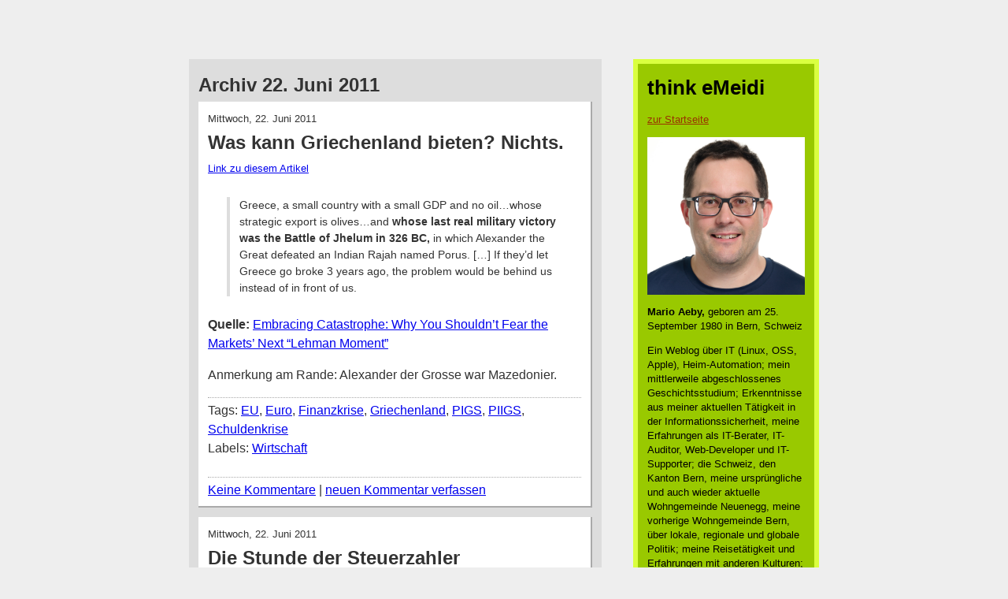

--- FILE ---
content_type: text/html; charset=UTF-8
request_url: https://blog.emeidi.com/2011/06/22/
body_size: 12892
content:
<!DOCTYPE html PUBLIC "-//W3C//DTD XHTML 1.0 Transitional//EN" "http://www.w3.org/TR/xhtml1/DTD/xhtml1-transitional.dtd">
<html xmlns="http://www.w3.org/1999/xhtml" lang="de">

<head profile="http://gmpg.org/xfn/11">
<meta http-equiv="Content-Type" content="text/html; charset=UTF-8" />

<meta name="google-site-verification" content="ZOQbhWzdwR-w0Xi1zaLE8OgaI-D8jlZ-1Hu6E-MmL1k" />

<title>22 &laquo; Juni &laquo; 2011 &laquo;  think eMeidi</title>

<link rel="stylesheet" href="https://blog.emeidi.com/wp-content/themes/think-emeidi/style.css" type="text/css" media="screen" />
<link rel="pingback" href="https://blog.emeidi.com/xmlrpc.php" />

<style type="text/css" media="screen">

	#page { background: url("https://blog.emeidi.com/wp-content/themes/think-emeidi/images/kubrickbg-ltr.jpg") repeat-y top; border: none; }

</style>


<meta name='robots' content='max-image-preview:large' />
<link rel="alternate" type="application/rss+xml" title="think eMeidi &raquo; Feed" href="https://blog.emeidi.com/feed/" />
<link rel="alternate" type="application/rss+xml" title="think eMeidi &raquo; Kommentar-Feed" href="https://blog.emeidi.com/comments/feed/" />
<style id='wp-img-auto-sizes-contain-inline-css' type='text/css'>
img:is([sizes=auto i],[sizes^="auto," i]){contain-intrinsic-size:3000px 1500px}
/*# sourceURL=wp-img-auto-sizes-contain-inline-css */
</style>
<style id='wp-emoji-styles-inline-css' type='text/css'>

	img.wp-smiley, img.emoji {
		display: inline !important;
		border: none !important;
		box-shadow: none !important;
		height: 1em !important;
		width: 1em !important;
		margin: 0 0.07em !important;
		vertical-align: -0.1em !important;
		background: none !important;
		padding: 0 !important;
	}
/*# sourceURL=wp-emoji-styles-inline-css */
</style>
<style id='wp-block-library-inline-css' type='text/css'>
:root{--wp-block-synced-color:#7a00df;--wp-block-synced-color--rgb:122,0,223;--wp-bound-block-color:var(--wp-block-synced-color);--wp-editor-canvas-background:#ddd;--wp-admin-theme-color:#007cba;--wp-admin-theme-color--rgb:0,124,186;--wp-admin-theme-color-darker-10:#006ba1;--wp-admin-theme-color-darker-10--rgb:0,107,160.5;--wp-admin-theme-color-darker-20:#005a87;--wp-admin-theme-color-darker-20--rgb:0,90,135;--wp-admin-border-width-focus:2px}@media (min-resolution:192dpi){:root{--wp-admin-border-width-focus:1.5px}}.wp-element-button{cursor:pointer}:root .has-very-light-gray-background-color{background-color:#eee}:root .has-very-dark-gray-background-color{background-color:#313131}:root .has-very-light-gray-color{color:#eee}:root .has-very-dark-gray-color{color:#313131}:root .has-vivid-green-cyan-to-vivid-cyan-blue-gradient-background{background:linear-gradient(135deg,#00d084,#0693e3)}:root .has-purple-crush-gradient-background{background:linear-gradient(135deg,#34e2e4,#4721fb 50%,#ab1dfe)}:root .has-hazy-dawn-gradient-background{background:linear-gradient(135deg,#faaca8,#dad0ec)}:root .has-subdued-olive-gradient-background{background:linear-gradient(135deg,#fafae1,#67a671)}:root .has-atomic-cream-gradient-background{background:linear-gradient(135deg,#fdd79a,#004a59)}:root .has-nightshade-gradient-background{background:linear-gradient(135deg,#330968,#31cdcf)}:root .has-midnight-gradient-background{background:linear-gradient(135deg,#020381,#2874fc)}:root{--wp--preset--font-size--normal:16px;--wp--preset--font-size--huge:42px}.has-regular-font-size{font-size:1em}.has-larger-font-size{font-size:2.625em}.has-normal-font-size{font-size:var(--wp--preset--font-size--normal)}.has-huge-font-size{font-size:var(--wp--preset--font-size--huge)}.has-text-align-center{text-align:center}.has-text-align-left{text-align:left}.has-text-align-right{text-align:right}.has-fit-text{white-space:nowrap!important}#end-resizable-editor-section{display:none}.aligncenter{clear:both}.items-justified-left{justify-content:flex-start}.items-justified-center{justify-content:center}.items-justified-right{justify-content:flex-end}.items-justified-space-between{justify-content:space-between}.screen-reader-text{border:0;clip-path:inset(50%);height:1px;margin:-1px;overflow:hidden;padding:0;position:absolute;width:1px;word-wrap:normal!important}.screen-reader-text:focus{background-color:#ddd;clip-path:none;color:#444;display:block;font-size:1em;height:auto;left:5px;line-height:normal;padding:15px 23px 14px;text-decoration:none;top:5px;width:auto;z-index:100000}html :where(.has-border-color){border-style:solid}html :where([style*=border-top-color]){border-top-style:solid}html :where([style*=border-right-color]){border-right-style:solid}html :where([style*=border-bottom-color]){border-bottom-style:solid}html :where([style*=border-left-color]){border-left-style:solid}html :where([style*=border-width]){border-style:solid}html :where([style*=border-top-width]){border-top-style:solid}html :where([style*=border-right-width]){border-right-style:solid}html :where([style*=border-bottom-width]){border-bottom-style:solid}html :where([style*=border-left-width]){border-left-style:solid}html :where(img[class*=wp-image-]){height:auto;max-width:100%}:where(figure){margin:0 0 1em}html :where(.is-position-sticky){--wp-admin--admin-bar--position-offset:var(--wp-admin--admin-bar--height,0px)}@media screen and (max-width:600px){html :where(.is-position-sticky){--wp-admin--admin-bar--position-offset:0px}}

/*# sourceURL=wp-block-library-inline-css */
</style><style id='global-styles-inline-css' type='text/css'>
:root{--wp--preset--aspect-ratio--square: 1;--wp--preset--aspect-ratio--4-3: 4/3;--wp--preset--aspect-ratio--3-4: 3/4;--wp--preset--aspect-ratio--3-2: 3/2;--wp--preset--aspect-ratio--2-3: 2/3;--wp--preset--aspect-ratio--16-9: 16/9;--wp--preset--aspect-ratio--9-16: 9/16;--wp--preset--color--black: #000000;--wp--preset--color--cyan-bluish-gray: #abb8c3;--wp--preset--color--white: #ffffff;--wp--preset--color--pale-pink: #f78da7;--wp--preset--color--vivid-red: #cf2e2e;--wp--preset--color--luminous-vivid-orange: #ff6900;--wp--preset--color--luminous-vivid-amber: #fcb900;--wp--preset--color--light-green-cyan: #7bdcb5;--wp--preset--color--vivid-green-cyan: #00d084;--wp--preset--color--pale-cyan-blue: #8ed1fc;--wp--preset--color--vivid-cyan-blue: #0693e3;--wp--preset--color--vivid-purple: #9b51e0;--wp--preset--gradient--vivid-cyan-blue-to-vivid-purple: linear-gradient(135deg,rgb(6,147,227) 0%,rgb(155,81,224) 100%);--wp--preset--gradient--light-green-cyan-to-vivid-green-cyan: linear-gradient(135deg,rgb(122,220,180) 0%,rgb(0,208,130) 100%);--wp--preset--gradient--luminous-vivid-amber-to-luminous-vivid-orange: linear-gradient(135deg,rgb(252,185,0) 0%,rgb(255,105,0) 100%);--wp--preset--gradient--luminous-vivid-orange-to-vivid-red: linear-gradient(135deg,rgb(255,105,0) 0%,rgb(207,46,46) 100%);--wp--preset--gradient--very-light-gray-to-cyan-bluish-gray: linear-gradient(135deg,rgb(238,238,238) 0%,rgb(169,184,195) 100%);--wp--preset--gradient--cool-to-warm-spectrum: linear-gradient(135deg,rgb(74,234,220) 0%,rgb(151,120,209) 20%,rgb(207,42,186) 40%,rgb(238,44,130) 60%,rgb(251,105,98) 80%,rgb(254,248,76) 100%);--wp--preset--gradient--blush-light-purple: linear-gradient(135deg,rgb(255,206,236) 0%,rgb(152,150,240) 100%);--wp--preset--gradient--blush-bordeaux: linear-gradient(135deg,rgb(254,205,165) 0%,rgb(254,45,45) 50%,rgb(107,0,62) 100%);--wp--preset--gradient--luminous-dusk: linear-gradient(135deg,rgb(255,203,112) 0%,rgb(199,81,192) 50%,rgb(65,88,208) 100%);--wp--preset--gradient--pale-ocean: linear-gradient(135deg,rgb(255,245,203) 0%,rgb(182,227,212) 50%,rgb(51,167,181) 100%);--wp--preset--gradient--electric-grass: linear-gradient(135deg,rgb(202,248,128) 0%,rgb(113,206,126) 100%);--wp--preset--gradient--midnight: linear-gradient(135deg,rgb(2,3,129) 0%,rgb(40,116,252) 100%);--wp--preset--font-size--small: 13px;--wp--preset--font-size--medium: 20px;--wp--preset--font-size--large: 36px;--wp--preset--font-size--x-large: 42px;--wp--preset--spacing--20: 0.44rem;--wp--preset--spacing--30: 0.67rem;--wp--preset--spacing--40: 1rem;--wp--preset--spacing--50: 1.5rem;--wp--preset--spacing--60: 2.25rem;--wp--preset--spacing--70: 3.38rem;--wp--preset--spacing--80: 5.06rem;--wp--preset--shadow--natural: 6px 6px 9px rgba(0, 0, 0, 0.2);--wp--preset--shadow--deep: 12px 12px 50px rgba(0, 0, 0, 0.4);--wp--preset--shadow--sharp: 6px 6px 0px rgba(0, 0, 0, 0.2);--wp--preset--shadow--outlined: 6px 6px 0px -3px rgb(255, 255, 255), 6px 6px rgb(0, 0, 0);--wp--preset--shadow--crisp: 6px 6px 0px rgb(0, 0, 0);}:where(.is-layout-flex){gap: 0.5em;}:where(.is-layout-grid){gap: 0.5em;}body .is-layout-flex{display: flex;}.is-layout-flex{flex-wrap: wrap;align-items: center;}.is-layout-flex > :is(*, div){margin: 0;}body .is-layout-grid{display: grid;}.is-layout-grid > :is(*, div){margin: 0;}:where(.wp-block-columns.is-layout-flex){gap: 2em;}:where(.wp-block-columns.is-layout-grid){gap: 2em;}:where(.wp-block-post-template.is-layout-flex){gap: 1.25em;}:where(.wp-block-post-template.is-layout-grid){gap: 1.25em;}.has-black-color{color: var(--wp--preset--color--black) !important;}.has-cyan-bluish-gray-color{color: var(--wp--preset--color--cyan-bluish-gray) !important;}.has-white-color{color: var(--wp--preset--color--white) !important;}.has-pale-pink-color{color: var(--wp--preset--color--pale-pink) !important;}.has-vivid-red-color{color: var(--wp--preset--color--vivid-red) !important;}.has-luminous-vivid-orange-color{color: var(--wp--preset--color--luminous-vivid-orange) !important;}.has-luminous-vivid-amber-color{color: var(--wp--preset--color--luminous-vivid-amber) !important;}.has-light-green-cyan-color{color: var(--wp--preset--color--light-green-cyan) !important;}.has-vivid-green-cyan-color{color: var(--wp--preset--color--vivid-green-cyan) !important;}.has-pale-cyan-blue-color{color: var(--wp--preset--color--pale-cyan-blue) !important;}.has-vivid-cyan-blue-color{color: var(--wp--preset--color--vivid-cyan-blue) !important;}.has-vivid-purple-color{color: var(--wp--preset--color--vivid-purple) !important;}.has-black-background-color{background-color: var(--wp--preset--color--black) !important;}.has-cyan-bluish-gray-background-color{background-color: var(--wp--preset--color--cyan-bluish-gray) !important;}.has-white-background-color{background-color: var(--wp--preset--color--white) !important;}.has-pale-pink-background-color{background-color: var(--wp--preset--color--pale-pink) !important;}.has-vivid-red-background-color{background-color: var(--wp--preset--color--vivid-red) !important;}.has-luminous-vivid-orange-background-color{background-color: var(--wp--preset--color--luminous-vivid-orange) !important;}.has-luminous-vivid-amber-background-color{background-color: var(--wp--preset--color--luminous-vivid-amber) !important;}.has-light-green-cyan-background-color{background-color: var(--wp--preset--color--light-green-cyan) !important;}.has-vivid-green-cyan-background-color{background-color: var(--wp--preset--color--vivid-green-cyan) !important;}.has-pale-cyan-blue-background-color{background-color: var(--wp--preset--color--pale-cyan-blue) !important;}.has-vivid-cyan-blue-background-color{background-color: var(--wp--preset--color--vivid-cyan-blue) !important;}.has-vivid-purple-background-color{background-color: var(--wp--preset--color--vivid-purple) !important;}.has-black-border-color{border-color: var(--wp--preset--color--black) !important;}.has-cyan-bluish-gray-border-color{border-color: var(--wp--preset--color--cyan-bluish-gray) !important;}.has-white-border-color{border-color: var(--wp--preset--color--white) !important;}.has-pale-pink-border-color{border-color: var(--wp--preset--color--pale-pink) !important;}.has-vivid-red-border-color{border-color: var(--wp--preset--color--vivid-red) !important;}.has-luminous-vivid-orange-border-color{border-color: var(--wp--preset--color--luminous-vivid-orange) !important;}.has-luminous-vivid-amber-border-color{border-color: var(--wp--preset--color--luminous-vivid-amber) !important;}.has-light-green-cyan-border-color{border-color: var(--wp--preset--color--light-green-cyan) !important;}.has-vivid-green-cyan-border-color{border-color: var(--wp--preset--color--vivid-green-cyan) !important;}.has-pale-cyan-blue-border-color{border-color: var(--wp--preset--color--pale-cyan-blue) !important;}.has-vivid-cyan-blue-border-color{border-color: var(--wp--preset--color--vivid-cyan-blue) !important;}.has-vivid-purple-border-color{border-color: var(--wp--preset--color--vivid-purple) !important;}.has-vivid-cyan-blue-to-vivid-purple-gradient-background{background: var(--wp--preset--gradient--vivid-cyan-blue-to-vivid-purple) !important;}.has-light-green-cyan-to-vivid-green-cyan-gradient-background{background: var(--wp--preset--gradient--light-green-cyan-to-vivid-green-cyan) !important;}.has-luminous-vivid-amber-to-luminous-vivid-orange-gradient-background{background: var(--wp--preset--gradient--luminous-vivid-amber-to-luminous-vivid-orange) !important;}.has-luminous-vivid-orange-to-vivid-red-gradient-background{background: var(--wp--preset--gradient--luminous-vivid-orange-to-vivid-red) !important;}.has-very-light-gray-to-cyan-bluish-gray-gradient-background{background: var(--wp--preset--gradient--very-light-gray-to-cyan-bluish-gray) !important;}.has-cool-to-warm-spectrum-gradient-background{background: var(--wp--preset--gradient--cool-to-warm-spectrum) !important;}.has-blush-light-purple-gradient-background{background: var(--wp--preset--gradient--blush-light-purple) !important;}.has-blush-bordeaux-gradient-background{background: var(--wp--preset--gradient--blush-bordeaux) !important;}.has-luminous-dusk-gradient-background{background: var(--wp--preset--gradient--luminous-dusk) !important;}.has-pale-ocean-gradient-background{background: var(--wp--preset--gradient--pale-ocean) !important;}.has-electric-grass-gradient-background{background: var(--wp--preset--gradient--electric-grass) !important;}.has-midnight-gradient-background{background: var(--wp--preset--gradient--midnight) !important;}.has-small-font-size{font-size: var(--wp--preset--font-size--small) !important;}.has-medium-font-size{font-size: var(--wp--preset--font-size--medium) !important;}.has-large-font-size{font-size: var(--wp--preset--font-size--large) !important;}.has-x-large-font-size{font-size: var(--wp--preset--font-size--x-large) !important;}
/*# sourceURL=global-styles-inline-css */
</style>

<style id='classic-theme-styles-inline-css' type='text/css'>
/*! This file is auto-generated */
.wp-block-button__link{color:#fff;background-color:#32373c;border-radius:9999px;box-shadow:none;text-decoration:none;padding:calc(.667em + 2px) calc(1.333em + 2px);font-size:1.125em}.wp-block-file__button{background:#32373c;color:#fff;text-decoration:none}
/*# sourceURL=/wp-includes/css/classic-themes.min.css */
</style>
<link rel='stylesheet' id='slb_core-css' href='https://blog.emeidi.com/wp-content/plugins/simple-lightbox/client/css/app.css?ver=2.9.4' type='text/css' media='all' />
<link rel="https://api.w.org/" href="https://blog.emeidi.com/wp-json/" /><link rel="EditURI" type="application/rsd+xml" title="RSD" href="https://blog.emeidi.com/xmlrpc.php?rsd" />
<meta name="generator" content="WordPress 6.9" />
<link rel="alternate" type="application/feed+json" title="think eMeidi &raquo; JSON Feed" href="https://blog.emeidi.com/feed/json/" />
<style data-context="foundation-flickity-css">/*! Flickity v2.0.2
http://flickity.metafizzy.co
---------------------------------------------- */.flickity-enabled{position:relative}.flickity-enabled:focus{outline:0}.flickity-viewport{overflow:hidden;position:relative;height:100%}.flickity-slider{position:absolute;width:100%;height:100%}.flickity-enabled.is-draggable{-webkit-tap-highlight-color:transparent;tap-highlight-color:transparent;-webkit-user-select:none;-moz-user-select:none;-ms-user-select:none;user-select:none}.flickity-enabled.is-draggable .flickity-viewport{cursor:move;cursor:-webkit-grab;cursor:grab}.flickity-enabled.is-draggable .flickity-viewport.is-pointer-down{cursor:-webkit-grabbing;cursor:grabbing}.flickity-prev-next-button{position:absolute;top:50%;width:44px;height:44px;border:none;border-radius:50%;background:#fff;background:hsla(0,0%,100%,.75);cursor:pointer;-webkit-transform:translateY(-50%);transform:translateY(-50%)}.flickity-prev-next-button:hover{background:#fff}.flickity-prev-next-button:focus{outline:0;box-shadow:0 0 0 5px #09f}.flickity-prev-next-button:active{opacity:.6}.flickity-prev-next-button.previous{left:10px}.flickity-prev-next-button.next{right:10px}.flickity-rtl .flickity-prev-next-button.previous{left:auto;right:10px}.flickity-rtl .flickity-prev-next-button.next{right:auto;left:10px}.flickity-prev-next-button:disabled{opacity:.3;cursor:auto}.flickity-prev-next-button svg{position:absolute;left:20%;top:20%;width:60%;height:60%}.flickity-prev-next-button .arrow{fill:#333}.flickity-page-dots{position:absolute;width:100%;bottom:-25px;padding:0;margin:0;list-style:none;text-align:center;line-height:1}.flickity-rtl .flickity-page-dots{direction:rtl}.flickity-page-dots .dot{display:inline-block;width:10px;height:10px;margin:0 8px;background:#333;border-radius:50%;opacity:.25;cursor:pointer}.flickity-page-dots .dot.is-selected{opacity:1}</style><style data-context="foundation-slideout-css">.slideout-menu{position:fixed;left:0;top:0;bottom:0;right:auto;z-index:0;width:256px;overflow-y:auto;-webkit-overflow-scrolling:touch;display:none}.slideout-menu.pushit-right{left:auto;right:0}.slideout-panel{position:relative;z-index:1;will-change:transform}.slideout-open,.slideout-open .slideout-panel,.slideout-open body{overflow:hidden}.slideout-open .slideout-menu{display:block}.pushit{display:none}</style><style>.ios7.web-app-mode.has-fixed header{ background-color: rgba(3,122,221,.88);}</style></head>
<body class="archive date wp-theme-think-emeidi"><div id="main">

	<div id="content" class="narrowcolumn" role="main">

		
 	   	  		<h2 class="pagetitle">Archiv 22. Juni 2011</h2>
 	  
        		<div class="article post-4639 post type-post status-publish format-standard hentry category-wirtschaft tag-eu tag-euro tag-finanzkrise tag-griechenland tag-pigs tag-piigs tag-schuldenkrise">
				
				<p class="pArticleDate">Mittwoch, 22. Juni 2011</p>
				<h2>Was kann Griechenland bieten? Nichts.</h2>
				<p class="pPermalink"><small><a href="https://blog.emeidi.com/2011/06/22/was-kann-griechenland-bieten-nichts/" rel="bookmark" title="Permanent Link to Was kann Griechenland bieten? Nichts.">Link zu diesem Artikel</a></small></p>

				<div class="entry">
					<blockquote>
<p>Greece, a small country with a small GDP and no oil&#8230;whose strategic export is olives&#8230;and <b>whose last real military victory was the Battle of Jhelum in 326 BC,</b> in which Alexander the Great defeated an Indian Rajah named Porus. [&#8230;] If they&#8217;d let Greece go broke 3 years ago, the problem would be behind us instead of in front of us.</p>
</blockquote>
<p><b>Quelle:</b> <a href="http://www.dailyreckoning.com.au/embracing-catastrophe-why-you-shouldn%E2%80%99t-fear-the-markets%E2%80%99-next-%E2%80%9Clehman-moment%E2%80%9D/2011/06/20/">Embracing Catastrophe: Why You Shouldn’t Fear the Markets’ Next “Lehman Moment”</a></p>
<p>Anmerkung am Rande: Alexander der Grosse war Mazedonier.</p>
				</div>

				<p class="blogger-labels">Tags: <a href="https://blog.emeidi.com/tag/eu/" rel="tag">EU</a>, <a href="https://blog.emeidi.com/tag/euro/" rel="tag">Euro</a>, <a href="https://blog.emeidi.com/tag/finanzkrise/" rel="tag">Finanzkrise</a>, <a href="https://blog.emeidi.com/tag/griechenland/" rel="tag">Griechenland</a>, <a href="https://blog.emeidi.com/tag/pigs/" rel="tag">PIGS</a>, <a href="https://blog.emeidi.com/tag/piigs/" rel="tag">PIIGS</a>, <a href="https://blog.emeidi.com/tag/schuldenkrise/" rel="tag">Schuldenkrise</a><br /> Labels: <a href="https://blog.emeidi.com/category/wirtschaft/" rel="category tag">Wirtschaft</a></p>
				
				<p class="pComments"><a href="https://blog.emeidi.com/2011/06/22/was-kann-griechenland-bieten-nichts/#respond">Keine Kommentare</a> | <a href="https://blog.emeidi.com/2011/06/22/was-kann-griechenland-bieten-nichts/#respond">neuen Kommentar verfassen</a></p>

			</div>

				<div class="article post-4638 post type-post status-publish format-standard hentry category-wirtschaft tag-eu tag-euro tag-finanzkrise tag-griechenland tag-irland tag-pigs tag-piigs tag-portugal tag-schuldenkrise tag-spanien">
				
				<p class="pArticleDate">Mittwoch, 22. Juni 2011</p>
				<h2>Die Stunde der Steuerzahler</h2>
				<p class="pPermalink"><small><a href="https://blog.emeidi.com/2011/06/22/die-stunde-der-steuerzahler/" rel="bookmark" title="Permanent Link to Die Stunde der Steuerzahler">Link zu diesem Artikel</a></small></p>

				<div class="entry">
					<blockquote>
<p>the State, as a borrower, has a <b>nearly inexhaustible form of collateral: the taxpayer.</b> It’s the taxpayer that guarantees interest payments on government debt will always be met, and principal always repaid.</p>
</blockquote>
<p><b>Quelle:</b> <a href="http://www.dailyreckoning.com.au/the-big-fall-harder/2011/06/20/">The Big Fall Harder</a></p>
				</div>

				<p class="blogger-labels">Tags: <a href="https://blog.emeidi.com/tag/eu/" rel="tag">EU</a>, <a href="https://blog.emeidi.com/tag/euro/" rel="tag">Euro</a>, <a href="https://blog.emeidi.com/tag/finanzkrise/" rel="tag">Finanzkrise</a>, <a href="https://blog.emeidi.com/tag/griechenland/" rel="tag">Griechenland</a>, <a href="https://blog.emeidi.com/tag/irland/" rel="tag">Irland</a>, <a href="https://blog.emeidi.com/tag/pigs/" rel="tag">PIGS</a>, <a href="https://blog.emeidi.com/tag/piigs/" rel="tag">PIIGS</a>, <a href="https://blog.emeidi.com/tag/portugal/" rel="tag">Portugal</a>, <a href="https://blog.emeidi.com/tag/schuldenkrise/" rel="tag">Schuldenkrise</a>, <a href="https://blog.emeidi.com/tag/spanien/" rel="tag">Spanien</a><br /> Labels: <a href="https://blog.emeidi.com/category/wirtschaft/" rel="category tag">Wirtschaft</a></p>
				
				<p class="pComments"><a href="https://blog.emeidi.com/2011/06/22/die-stunde-der-steuerzahler/#respond">Keine Kommentare</a> | <a href="https://blog.emeidi.com/2011/06/22/die-stunde-der-steuerzahler/#respond">neuen Kommentar verfassen</a></p>

			</div>

				<div class="article post-4636 post type-post status-publish format-standard hentry tag-eu tag-euro tag-europa tag-griechenland tag-pigs tag-piigs tag-schuldenkrise">
				
				<p class="pArticleDate">Mittwoch, 22. Juni 2011</p>
				<h2>Der Euro säuft ab</h2>
				<p class="pPermalink"><small><a href="https://blog.emeidi.com/2011/06/22/der-euro-saeuft-ab/" rel="bookmark" title="Permanent Link to Der Euro säuft ab">Link zu diesem Artikel</a></small></p>

				<div class="entry">
					<blockquote>
<p>The ECB continues to run around giving new meaning to the phrase &#8222;rearranging deck chairs on the Titanic&#8220;.</p>
</blockquote>
<p><b>Quelle:</b> <a href="http://www.dailyreckoning.com.au/shells-and-contagions/2011/06/21/">Shells and Contagions</a></p>
				</div>

				<p class="blogger-labels">Tags: <a href="https://blog.emeidi.com/tag/eu/" rel="tag">EU</a>, <a href="https://blog.emeidi.com/tag/euro/" rel="tag">Euro</a>, <a href="https://blog.emeidi.com/tag/europa/" rel="tag">Europa</a>, <a href="https://blog.emeidi.com/tag/griechenland/" rel="tag">Griechenland</a>, <a href="https://blog.emeidi.com/tag/pigs/" rel="tag">PIGS</a>, <a href="https://blog.emeidi.com/tag/piigs/" rel="tag">PIIGS</a>, <a href="https://blog.emeidi.com/tag/schuldenkrise/" rel="tag">Schuldenkrise</a><br /> Labels: Allgemein</p>
				
				<p class="pComments"><a href="https://blog.emeidi.com/2011/06/22/der-euro-saeuft-ab/#respond">Keine Kommentare</a> | <a href="https://blog.emeidi.com/2011/06/22/der-euro-saeuft-ab/#respond">neuen Kommentar verfassen</a></p>

			</div>

		
		<div class="navigation">
			<div class="alignleft"></div>
			<div class="alignright"></div>
		</div>
	
    </div>
    
    	<div id="sidebar" role="complementary">

	    <h1>think eMeidi</h1>
    	<p><a href="/">zur Startseite</a></p>

		<p><img src="/img/mario-aeby-2023.jpg" width="200" height="200"></p>
		<p><b>Mario Aeby,</b> geboren am 25. September 1980 in Bern, Schweiz</p>

    	<p class="pDescription">Ein Weblog über IT (Linux, OSS, Apple), Heim-Automation; mein mittlerweile abgeschlossenes Geschichtsstudium; Erkenntnisse aus meiner aktuellen Tätigkeit in der Informationssicherheit, meine Erfahrungen als IT-Berater, IT-Auditor, Web-Developer und IT-Supporter; die Schweiz, den Kanton Bern, meine ursprüngliche und auch wieder aktuelle Wohngemeinde Neuenegg, meine vorherige Wohngemeinde Bern, über lokale, regionale und globale Politik; meine Reisetätigkeit und Erfahrungen mit anderen Kulturen; und zu Guter letzt auch das Älter werden.</p>

        <!--
            https://workology.com/5-twitter-bio-disclaimers-social-media/
            https://www.basicthinking.de/blog/2015/10/15/social-media-privat-unterwegs/
            https://t3n.de/news/internetrecht-disclaimer-262512/
        -->
        <p><small>Alle in diesem Blog gemachten Aussagen und Meinungen sind <b>persönlich</b> und nicht als Ansichten meines aktuellen und/oder meiner bisherigen Arbeitgeber zu verstehen.</small></p>

        <h2>Abonnieren</h2>

        <table id="subscribe">
            <tr>
                <td><a href="/feed/" title="RSS Feed abonnieren"><img src="/img/xml.svg" height="14" alt="RSS Feed abonnieren"></a></td>
            </tr>
        </table>

	    <h2>Vorherige Artikel</h2>
	    <ul class="ulArticleList">
			<li><a href='https://blog.emeidi.com/2026/01/03/endlich-zeit-fuer-eine-neue-flagge-im-twitter-profil-an-schweizerischen-gemeindehaeusern-und-cassis-laeuft-sich-sicher-auch-schon-warm/'>Endlich: Zeit für eine neue Flagge im Twitter-Profil, an Schweizerischen Gemeindehäusern, und Cassis läuft sich sicher auch schon warm</a></li>
	<li><a href='https://blog.emeidi.com/2026/01/03/messmer-sieht-die-ukraine-auf-der-siegesstrasse/'>Messmer sieht die Ukraine auf der Siegesstrasse</a></li>
	<li><a href='https://blog.emeidi.com/2026/01/02/crans-montana-einige-gedanken-zur-tragoedie/'>Crans Montana: Einige Gedanken zur Tragödie</a></li>
	<li><a href='https://blog.emeidi.com/2026/01/02/smarte-hintergrundbeleuchtung-fuer-computerarbeitsplatz/'>Smarte Hintergrundbeleuchtung für Computerarbeitsplatz</a></li>
	<li><a href='https://blog.emeidi.com/2026/01/02/das-jahr-des-spannungsfalls/'>Das Jahr des Spannungsfalls?</a></li>
	<li><a href='https://blog.emeidi.com/2025/12/29/bangkok-gourmet-market-you-hunt-we-cook/'>Bangkok: Gourmet Market: You hunt we cook</a></li>
	<li><a href='https://blog.emeidi.com/2025/12/29/trinksportart-gelande-oder-gelaende-oder-snowdown-quaffing/'>Trinksportart: Gelande oder Gelände oder Snowdown Quaffing</a></li>
	<li><a href='https://blog.emeidi.com/2025/12/26/mit-820-ps-in-die-mauer/'>Mit 820 PS in die Mauer</a></li>
	<li><a href='https://blog.emeidi.com/2025/12/26/apple-wird-fuer-den-fuehrungswechsel-bereit-gemacht/'>Apple wird für den Führungswechsel bereit gemacht</a></li>
	<li><a href='https://blog.emeidi.com/2025/12/23/ikea-schweiz-online-shop-falle-bei-der-erfassung-von-gutscheinen/'>IKEA Schweiz Online-Shop: Falle bei der Erfassung von Gutscheinen</a></li>
		</ul>

	    <h2>Kalender</h2>
	    <div class="widget widget_calendar"><div id="calendar_wrap" class="calendar_wrap"><table id="wp-calendar" class="wp-calendar-table">
	<caption>Juni 2011</caption>
	<thead>
	<tr>
		<th scope="col" aria-label="Montag">M</th>
		<th scope="col" aria-label="Dienstag">D</th>
		<th scope="col" aria-label="Mittwoch">M</th>
		<th scope="col" aria-label="Donnerstag">D</th>
		<th scope="col" aria-label="Freitag">F</th>
		<th scope="col" aria-label="Samstag">S</th>
		<th scope="col" aria-label="Sonntag">S</th>
	</tr>
	</thead>
	<tbody>
	<tr>
		<td colspan="2" class="pad">&nbsp;</td><td>1</td><td><a href="https://blog.emeidi.com/2011/06/02/" aria-label="Beiträge veröffentlicht am 2. June 2011">2</a></td><td><a href="https://blog.emeidi.com/2011/06/03/" aria-label="Beiträge veröffentlicht am 3. June 2011">3</a></td><td><a href="https://blog.emeidi.com/2011/06/04/" aria-label="Beiträge veröffentlicht am 4. June 2011">4</a></td><td><a href="https://blog.emeidi.com/2011/06/05/" aria-label="Beiträge veröffentlicht am 5. June 2011">5</a></td>
	</tr>
	<tr>
		<td><a href="https://blog.emeidi.com/2011/06/06/" aria-label="Beiträge veröffentlicht am 6. June 2011">6</a></td><td>7</td><td><a href="https://blog.emeidi.com/2011/06/08/" aria-label="Beiträge veröffentlicht am 8. June 2011">8</a></td><td><a href="https://blog.emeidi.com/2011/06/09/" aria-label="Beiträge veröffentlicht am 9. June 2011">9</a></td><td>10</td><td><a href="https://blog.emeidi.com/2011/06/11/" aria-label="Beiträge veröffentlicht am 11. June 2011">11</a></td><td>12</td>
	</tr>
	<tr>
		<td><a href="https://blog.emeidi.com/2011/06/13/" aria-label="Beiträge veröffentlicht am 13. June 2011">13</a></td><td><a href="https://blog.emeidi.com/2011/06/14/" aria-label="Beiträge veröffentlicht am 14. June 2011">14</a></td><td>15</td><td>16</td><td><a href="https://blog.emeidi.com/2011/06/17/" aria-label="Beiträge veröffentlicht am 17. June 2011">17</a></td><td>18</td><td><a href="https://blog.emeidi.com/2011/06/19/" aria-label="Beiträge veröffentlicht am 19. June 2011">19</a></td>
	</tr>
	<tr>
		<td><a href="https://blog.emeidi.com/2011/06/20/" aria-label="Beiträge veröffentlicht am 20. June 2011">20</a></td><td>21</td><td><a href="https://blog.emeidi.com/2011/06/22/" aria-label="Beiträge veröffentlicht am 22. June 2011">22</a></td><td>23</td><td>24</td><td>25</td><td>26</td>
	</tr>
	<tr>
		<td>27</td><td>28</td><td>29</td><td>30</td>
		<td class="pad" colspan="3">&nbsp;</td>
	</tr>
	</tbody>
	</table><nav aria-label="Vorherige und nächste Monate" class="wp-calendar-nav">
		<span class="wp-calendar-nav-prev"><a href="https://blog.emeidi.com/2011/05/">&laquo; Mai</a></span>
		<span class="pad">&nbsp;</span>
		<span class="wp-calendar-nav-next"><a href="https://blog.emeidi.com/2011/07/">Juli &raquo;</a></span>
	</nav></div></div>
	    <h2>Suche</h2>
	    <form role="search" method="get" id="searchform" class="searchform" action="https://blog.emeidi.com/">
				<div>
					<label class="screen-reader-text" for="s">Suche nach:</label>
					<input type="text" value="" name="s" id="s" />
					<input type="submit" id="searchsubmit" value="Suchen" />
				</div>
			</form>
	    <h2>Archiv</h2>
	    <ul class="ulArticleList">
	    	<li><a href='https://blog.emeidi.com/2026/01/'>Januar 2026</a></li>
	<li><a href='https://blog.emeidi.com/2025/12/'>Dezember 2025</a></li>
	<li><a href='https://blog.emeidi.com/2025/11/'>November 2025</a></li>
	<li><a href='https://blog.emeidi.com/2025/10/'>Oktober 2025</a></li>
	<li><a href='https://blog.emeidi.com/2025/09/'>September 2025</a></li>
	<li><a href='https://blog.emeidi.com/2025/08/'>August 2025</a></li>
	<li><a href='https://blog.emeidi.com/2025/06/'>Juni 2025</a></li>
	<li><a href='https://blog.emeidi.com/2025/05/'>Mai 2025</a></li>
	<li><a href='https://blog.emeidi.com/2025/04/'>April 2025</a></li>
	<li><a href='https://blog.emeidi.com/2025/03/'>März 2025</a></li>
	<li><a href='https://blog.emeidi.com/2025/02/'>Februar 2025</a></li>
	<li><a href='https://blog.emeidi.com/2024/12/'>Dezember 2024</a></li>
	<li><a href='https://blog.emeidi.com/2024/10/'>Oktober 2024</a></li>
	<li><a href='https://blog.emeidi.com/2024/09/'>September 2024</a></li>
	<li><a href='https://blog.emeidi.com/2024/08/'>August 2024</a></li>
	<li><a href='https://blog.emeidi.com/2024/07/'>Juli 2024</a></li>
	<li><a href='https://blog.emeidi.com/2024/06/'>Juni 2024</a></li>
	<li><a href='https://blog.emeidi.com/2024/05/'>Mai 2024</a></li>
	<li><a href='https://blog.emeidi.com/2024/04/'>April 2024</a></li>
	<li><a href='https://blog.emeidi.com/2024/03/'>März 2024</a></li>
	<li><a href='https://blog.emeidi.com/2024/02/'>Februar 2024</a></li>
	<li><a href='https://blog.emeidi.com/2024/01/'>Januar 2024</a></li>
	<li><a href='https://blog.emeidi.com/2023/12/'>Dezember 2023</a></li>
	<li><a href='https://blog.emeidi.com/2023/11/'>November 2023</a></li>
	<li><a href='https://blog.emeidi.com/2023/10/'>Oktober 2023</a></li>
	<li><a href='https://blog.emeidi.com/2023/09/'>September 2023</a></li>
	<li><a href='https://blog.emeidi.com/2023/08/'>August 2023</a></li>
	<li><a href='https://blog.emeidi.com/2023/07/'>Juli 2023</a></li>
	<li><a href='https://blog.emeidi.com/2023/06/'>Juni 2023</a></li>
	<li><a href='https://blog.emeidi.com/2023/05/'>Mai 2023</a></li>
	<li><a href='https://blog.emeidi.com/2023/04/'>April 2023</a></li>
	<li><a href='https://blog.emeidi.com/2023/03/'>März 2023</a></li>
	<li><a href='https://blog.emeidi.com/2023/02/'>Februar 2023</a></li>
	<li><a href='https://blog.emeidi.com/2023/01/'>Januar 2023</a></li>
	<li><a href='https://blog.emeidi.com/2022/12/'>Dezember 2022</a></li>
	<li><a href='https://blog.emeidi.com/2022/11/'>November 2022</a></li>
	<li><a href='https://blog.emeidi.com/2022/10/'>Oktober 2022</a></li>
	<li><a href='https://blog.emeidi.com/2022/09/'>September 2022</a></li>
	<li><a href='https://blog.emeidi.com/2022/08/'>August 2022</a></li>
	<li><a href='https://blog.emeidi.com/2022/07/'>Juli 2022</a></li>
	<li><a href='https://blog.emeidi.com/2022/06/'>Juni 2022</a></li>
	<li><a href='https://blog.emeidi.com/2022/05/'>Mai 2022</a></li>
	<li><a href='https://blog.emeidi.com/2022/04/'>April 2022</a></li>
	<li><a href='https://blog.emeidi.com/2022/03/'>März 2022</a></li>
	<li><a href='https://blog.emeidi.com/2022/02/'>Februar 2022</a></li>
	<li><a href='https://blog.emeidi.com/2022/01/'>Januar 2022</a></li>
	<li><a href='https://blog.emeidi.com/2021/12/'>Dezember 2021</a></li>
	<li><a href='https://blog.emeidi.com/2021/11/'>November 2021</a></li>
	<li><a href='https://blog.emeidi.com/2021/10/'>Oktober 2021</a></li>
	<li><a href='https://blog.emeidi.com/2021/09/'>September 2021</a></li>
	<li><a href='https://blog.emeidi.com/2021/08/'>August 2021</a></li>
	<li><a href='https://blog.emeidi.com/2021/07/'>Juli 2021</a></li>
	<li><a href='https://blog.emeidi.com/2021/06/'>Juni 2021</a></li>
	<li><a href='https://blog.emeidi.com/2021/05/'>Mai 2021</a></li>
	<li><a href='https://blog.emeidi.com/2021/04/'>April 2021</a></li>
	<li><a href='https://blog.emeidi.com/2021/03/'>März 2021</a></li>
	<li><a href='https://blog.emeidi.com/2021/02/'>Februar 2021</a></li>
	<li><a href='https://blog.emeidi.com/2021/01/'>Januar 2021</a></li>
	<li><a href='https://blog.emeidi.com/2020/12/'>Dezember 2020</a></li>
	<li><a href='https://blog.emeidi.com/2020/11/'>November 2020</a></li>
	<li><a href='https://blog.emeidi.com/2020/10/'>Oktober 2020</a></li>
	<li><a href='https://blog.emeidi.com/2020/09/'>September 2020</a></li>
	<li><a href='https://blog.emeidi.com/2020/08/'>August 2020</a></li>
	<li><a href='https://blog.emeidi.com/2020/07/'>Juli 2020</a></li>
	<li><a href='https://blog.emeidi.com/2020/06/'>Juni 2020</a></li>
	<li><a href='https://blog.emeidi.com/2020/05/'>Mai 2020</a></li>
	<li><a href='https://blog.emeidi.com/2020/04/'>April 2020</a></li>
	<li><a href='https://blog.emeidi.com/2020/03/'>März 2020</a></li>
	<li><a href='https://blog.emeidi.com/2020/02/'>Februar 2020</a></li>
	<li><a href='https://blog.emeidi.com/2020/01/'>Januar 2020</a></li>
	<li><a href='https://blog.emeidi.com/2019/12/'>Dezember 2019</a></li>
	<li><a href='https://blog.emeidi.com/2019/11/'>November 2019</a></li>
	<li><a href='https://blog.emeidi.com/2019/10/'>Oktober 2019</a></li>
	<li><a href='https://blog.emeidi.com/2019/09/'>September 2019</a></li>
	<li><a href='https://blog.emeidi.com/2019/08/'>August 2019</a></li>
	<li><a href='https://blog.emeidi.com/2019/07/'>Juli 2019</a></li>
	<li><a href='https://blog.emeidi.com/2019/06/'>Juni 2019</a></li>
	<li><a href='https://blog.emeidi.com/2019/04/'>April 2019</a></li>
	<li><a href='https://blog.emeidi.com/2019/03/'>März 2019</a></li>
	<li><a href='https://blog.emeidi.com/2019/02/'>Februar 2019</a></li>
	<li><a href='https://blog.emeidi.com/2019/01/'>Januar 2019</a></li>
	<li><a href='https://blog.emeidi.com/2018/12/'>Dezember 2018</a></li>
	<li><a href='https://blog.emeidi.com/2018/11/'>November 2018</a></li>
	<li><a href='https://blog.emeidi.com/2018/10/'>Oktober 2018</a></li>
	<li><a href='https://blog.emeidi.com/2018/09/'>September 2018</a></li>
	<li><a href='https://blog.emeidi.com/2018/08/'>August 2018</a></li>
	<li><a href='https://blog.emeidi.com/2018/07/'>Juli 2018</a></li>
	<li><a href='https://blog.emeidi.com/2018/06/'>Juni 2018</a></li>
	<li><a href='https://blog.emeidi.com/2018/05/'>Mai 2018</a></li>
	<li><a href='https://blog.emeidi.com/2018/04/'>April 2018</a></li>
	<li><a href='https://blog.emeidi.com/2018/03/'>März 2018</a></li>
	<li><a href='https://blog.emeidi.com/2018/02/'>Februar 2018</a></li>
	<li><a href='https://blog.emeidi.com/2018/01/'>Januar 2018</a></li>
	<li><a href='https://blog.emeidi.com/2017/12/'>Dezember 2017</a></li>
	<li><a href='https://blog.emeidi.com/2017/11/'>November 2017</a></li>
	<li><a href='https://blog.emeidi.com/2017/10/'>Oktober 2017</a></li>
	<li><a href='https://blog.emeidi.com/2017/09/'>September 2017</a></li>
	<li><a href='https://blog.emeidi.com/2017/08/'>August 2017</a></li>
	<li><a href='https://blog.emeidi.com/2017/07/'>Juli 2017</a></li>
	<li><a href='https://blog.emeidi.com/2017/06/'>Juni 2017</a></li>
	<li><a href='https://blog.emeidi.com/2017/05/'>Mai 2017</a></li>
	<li><a href='https://blog.emeidi.com/2017/04/'>April 2017</a></li>
	<li><a href='https://blog.emeidi.com/2017/03/'>März 2017</a></li>
	<li><a href='https://blog.emeidi.com/2017/02/'>Februar 2017</a></li>
	<li><a href='https://blog.emeidi.com/2017/01/'>Januar 2017</a></li>
	<li><a href='https://blog.emeidi.com/2016/12/'>Dezember 2016</a></li>
	<li><a href='https://blog.emeidi.com/2016/11/'>November 2016</a></li>
	<li><a href='https://blog.emeidi.com/2016/10/'>Oktober 2016</a></li>
	<li><a href='https://blog.emeidi.com/2016/09/'>September 2016</a></li>
	<li><a href='https://blog.emeidi.com/2016/08/'>August 2016</a></li>
	<li><a href='https://blog.emeidi.com/2016/07/'>Juli 2016</a></li>
	<li><a href='https://blog.emeidi.com/2016/06/'>Juni 2016</a></li>
	<li><a href='https://blog.emeidi.com/2016/05/'>Mai 2016</a></li>
	<li><a href='https://blog.emeidi.com/2016/04/'>April 2016</a></li>
	<li><a href='https://blog.emeidi.com/2016/03/'>März 2016</a></li>
	<li><a href='https://blog.emeidi.com/2016/02/'>Februar 2016</a></li>
	<li><a href='https://blog.emeidi.com/2016/01/'>Januar 2016</a></li>
	<li><a href='https://blog.emeidi.com/2015/12/'>Dezember 2015</a></li>
	<li><a href='https://blog.emeidi.com/2015/11/'>November 2015</a></li>
	<li><a href='https://blog.emeidi.com/2015/10/'>Oktober 2015</a></li>
	<li><a href='https://blog.emeidi.com/2015/08/'>August 2015</a></li>
	<li><a href='https://blog.emeidi.com/2015/07/'>Juli 2015</a></li>
	<li><a href='https://blog.emeidi.com/2015/06/'>Juni 2015</a></li>
	<li><a href='https://blog.emeidi.com/2015/05/'>Mai 2015</a></li>
	<li><a href='https://blog.emeidi.com/2015/04/'>April 2015</a></li>
	<li><a href='https://blog.emeidi.com/2015/03/'>März 2015</a></li>
	<li><a href='https://blog.emeidi.com/2015/02/'>Februar 2015</a></li>
	<li><a href='https://blog.emeidi.com/2015/01/'>Januar 2015</a></li>
	<li><a href='https://blog.emeidi.com/2014/12/'>Dezember 2014</a></li>
	<li><a href='https://blog.emeidi.com/2014/11/'>November 2014</a></li>
	<li><a href='https://blog.emeidi.com/2014/10/'>Oktober 2014</a></li>
	<li><a href='https://blog.emeidi.com/2014/09/'>September 2014</a></li>
	<li><a href='https://blog.emeidi.com/2014/08/'>August 2014</a></li>
	<li><a href='https://blog.emeidi.com/2014/07/'>Juli 2014</a></li>
	<li><a href='https://blog.emeidi.com/2014/06/'>Juni 2014</a></li>
	<li><a href='https://blog.emeidi.com/2014/05/'>Mai 2014</a></li>
	<li><a href='https://blog.emeidi.com/2014/04/'>April 2014</a></li>
	<li><a href='https://blog.emeidi.com/2014/03/'>März 2014</a></li>
	<li><a href='https://blog.emeidi.com/2014/02/'>Februar 2014</a></li>
	<li><a href='https://blog.emeidi.com/2014/01/'>Januar 2014</a></li>
	<li><a href='https://blog.emeidi.com/2013/12/'>Dezember 2013</a></li>
	<li><a href='https://blog.emeidi.com/2013/11/'>November 2013</a></li>
	<li><a href='https://blog.emeidi.com/2013/10/'>Oktober 2013</a></li>
	<li><a href='https://blog.emeidi.com/2013/09/'>September 2013</a></li>
	<li><a href='https://blog.emeidi.com/2013/08/'>August 2013</a></li>
	<li><a href='https://blog.emeidi.com/2013/07/'>Juli 2013</a></li>
	<li><a href='https://blog.emeidi.com/2013/06/'>Juni 2013</a></li>
	<li><a href='https://blog.emeidi.com/2013/05/'>Mai 2013</a></li>
	<li><a href='https://blog.emeidi.com/2013/04/'>April 2013</a></li>
	<li><a href='https://blog.emeidi.com/2013/03/'>März 2013</a></li>
	<li><a href='https://blog.emeidi.com/2013/02/'>Februar 2013</a></li>
	<li><a href='https://blog.emeidi.com/2013/01/'>Januar 2013</a></li>
	<li><a href='https://blog.emeidi.com/2012/11/'>November 2012</a></li>
	<li><a href='https://blog.emeidi.com/2012/10/'>Oktober 2012</a></li>
	<li><a href='https://blog.emeidi.com/2012/09/'>September 2012</a></li>
	<li><a href='https://blog.emeidi.com/2012/08/'>August 2012</a></li>
	<li><a href='https://blog.emeidi.com/2012/07/'>Juli 2012</a></li>
	<li><a href='https://blog.emeidi.com/2012/06/'>Juni 2012</a></li>
	<li><a href='https://blog.emeidi.com/2012/05/'>Mai 2012</a></li>
	<li><a href='https://blog.emeidi.com/2012/04/'>April 2012</a></li>
	<li><a href='https://blog.emeidi.com/2012/03/'>März 2012</a></li>
	<li><a href='https://blog.emeidi.com/2012/02/'>Februar 2012</a></li>
	<li><a href='https://blog.emeidi.com/2012/01/'>Januar 2012</a></li>
	<li><a href='https://blog.emeidi.com/2011/11/'>November 2011</a></li>
	<li><a href='https://blog.emeidi.com/2011/10/'>Oktober 2011</a></li>
	<li><a href='https://blog.emeidi.com/2011/09/'>September 2011</a></li>
	<li><a href='https://blog.emeidi.com/2011/08/'>August 2011</a></li>
	<li><a href='https://blog.emeidi.com/2011/07/'>Juli 2011</a></li>
	<li><a href='https://blog.emeidi.com/2011/06/' aria-current="page">Juni 2011</a></li>
	<li><a href='https://blog.emeidi.com/2011/05/'>Mai 2011</a></li>
	<li><a href='https://blog.emeidi.com/2011/04/'>April 2011</a></li>
	<li><a href='https://blog.emeidi.com/2011/03/'>März 2011</a></li>
	<li><a href='https://blog.emeidi.com/2011/02/'>Februar 2011</a></li>
	<li><a href='https://blog.emeidi.com/2011/01/'>Januar 2011</a></li>
	<li><a href='https://blog.emeidi.com/2010/12/'>Dezember 2010</a></li>
	<li><a href='https://blog.emeidi.com/2010/11/'>November 2010</a></li>
	<li><a href='https://blog.emeidi.com/2010/10/'>Oktober 2010</a></li>
	<li><a href='https://blog.emeidi.com/2010/09/'>September 2010</a></li>
	<li><a href='https://blog.emeidi.com/2010/08/'>August 2010</a></li>
	<li><a href='https://blog.emeidi.com/2010/07/'>Juli 2010</a></li>
	<li><a href='https://blog.emeidi.com/2010/06/'>Juni 2010</a></li>
	<li><a href='https://blog.emeidi.com/2010/05/'>Mai 2010</a></li>
	<li><a href='https://blog.emeidi.com/2010/04/'>April 2010</a></li>
	<li><a href='https://blog.emeidi.com/2010/03/'>März 2010</a></li>
	<li><a href='https://blog.emeidi.com/2010/02/'>Februar 2010</a></li>
	<li><a href='https://blog.emeidi.com/2010/01/'>Januar 2010</a></li>
	<li><a href='https://blog.emeidi.com/2009/12/'>Dezember 2009</a></li>
	<li><a href='https://blog.emeidi.com/2009/11/'>November 2009</a></li>
	<li><a href='https://blog.emeidi.com/2009/10/'>Oktober 2009</a></li>
	<li><a href='https://blog.emeidi.com/2009/09/'>September 2009</a></li>
	<li><a href='https://blog.emeidi.com/2009/08/'>August 2009</a></li>
	<li><a href='https://blog.emeidi.com/2009/07/'>Juli 2009</a></li>
	<li><a href='https://blog.emeidi.com/2009/06/'>Juni 2009</a></li>
	<li><a href='https://blog.emeidi.com/2009/05/'>Mai 2009</a></li>
	<li><a href='https://blog.emeidi.com/2009/04/'>April 2009</a></li>
	<li><a href='https://blog.emeidi.com/2009/03/'>März 2009</a></li>
	<li><a href='https://blog.emeidi.com/2009/02/'>Februar 2009</a></li>
	<li><a href='https://blog.emeidi.com/2009/01/'>Januar 2009</a></li>
	<li><a href='https://blog.emeidi.com/2008/12/'>Dezember 2008</a></li>
	<li><a href='https://blog.emeidi.com/2008/11/'>November 2008</a></li>
	<li><a href='https://blog.emeidi.com/2008/10/'>Oktober 2008</a></li>
	<li><a href='https://blog.emeidi.com/2008/09/'>September 2008</a></li>
	<li><a href='https://blog.emeidi.com/2008/08/'>August 2008</a></li>
	<li><a href='https://blog.emeidi.com/2008/07/'>Juli 2008</a></li>
	<li><a href='https://blog.emeidi.com/2008/06/'>Juni 2008</a></li>
	<li><a href='https://blog.emeidi.com/2008/05/'>Mai 2008</a></li>
	<li><a href='https://blog.emeidi.com/2008/04/'>April 2008</a></li>
	<li><a href='https://blog.emeidi.com/2008/03/'>März 2008</a></li>
	<li><a href='https://blog.emeidi.com/2008/02/'>Februar 2008</a></li>
	<li><a href='https://blog.emeidi.com/2008/01/'>Januar 2008</a></li>
	<li><a href='https://blog.emeidi.com/2007/12/'>Dezember 2007</a></li>
	<li><a href='https://blog.emeidi.com/2007/11/'>November 2007</a></li>
	<li><a href='https://blog.emeidi.com/2007/10/'>Oktober 2007</a></li>
	<li><a href='https://blog.emeidi.com/2007/09/'>September 2007</a></li>
	<li><a href='https://blog.emeidi.com/2007/08/'>August 2007</a></li>
	<li><a href='https://blog.emeidi.com/2007/07/'>Juli 2007</a></li>
	<li><a href='https://blog.emeidi.com/2007/06/'>Juni 2007</a></li>
	<li><a href='https://blog.emeidi.com/2007/05/'>Mai 2007</a></li>
	<li><a href='https://blog.emeidi.com/2007/04/'>April 2007</a></li>
	<li><a href='https://blog.emeidi.com/2007/03/'>März 2007</a></li>
	<li><a href='https://blog.emeidi.com/2007/02/'>Februar 2007</a></li>
	<li><a href='https://blog.emeidi.com/2007/01/'>Januar 2007</a></li>
	<li><a href='https://blog.emeidi.com/2006/12/'>Dezember 2006</a></li>
	<li><a href='https://blog.emeidi.com/2006/11/'>November 2006</a></li>
	<li><a href='https://blog.emeidi.com/2006/10/'>Oktober 2006</a></li>
	<li><a href='https://blog.emeidi.com/2006/09/'>September 2006</a></li>
	<li><a href='https://blog.emeidi.com/2006/08/'>August 2006</a></li>
	<li><a href='https://blog.emeidi.com/2006/07/'>Juli 2006</a></li>
	<li><a href='https://blog.emeidi.com/2006/06/'>Juni 2006</a></li>
	<li><a href='https://blog.emeidi.com/2006/05/'>Mai 2006</a></li>
	<li><a href='https://blog.emeidi.com/2006/04/'>April 2006</a></li>
	<li><a href='https://blog.emeidi.com/2006/03/'>März 2006</a></li>
	<li><a href='https://blog.emeidi.com/2006/02/'>Februar 2006</a></li>
	<li><a href='https://blog.emeidi.com/2006/01/'>Januar 2006</a></li>
	<li><a href='https://blog.emeidi.com/2005/12/'>Dezember 2005</a></li>
	<li><a href='https://blog.emeidi.com/2005/11/'>November 2005</a></li>
	<li><a href='https://blog.emeidi.com/2005/10/'>Oktober 2005</a></li>
	<li><a href='https://blog.emeidi.com/2005/09/'>September 2005</a></li>
	<li><a href='https://blog.emeidi.com/2005/08/'>August 2005</a></li>
	<li><a href='https://blog.emeidi.com/2005/07/'>Juli 2005</a></li>
	<li><a href='https://blog.emeidi.com/2005/06/'>Juni 2005</a></li>
	<li><a href='https://blog.emeidi.com/2005/05/'>Mai 2005</a></li>
	    </ul>

		<ul>
			
			<!-- Author information is disabled per default. Uncomment and fill in your details if you want to use it.
			<li><h2>Author</h2>
			<p>A little something about you, the author. Nothing lengthy, just an overview.</p>
			</li>
			-->

			 <li>

						<p>You are currently browsing the <a href="https://blog.emeidi.com/">think eMeidi</a> blog archives
			for the day Mittwoch, Juni 22nd, 2011.</p>

			
			</li>
				</ul>



					</ul>
	</div>

</div>


<script type="speculationrules">
{"prefetch":[{"source":"document","where":{"and":[{"href_matches":"/*"},{"not":{"href_matches":["/wp-*.php","/wp-admin/*","/wp-content/uploads/*","/wp-content/*","/wp-content/plugins/*","/wp-content/themes/think-emeidi/*","/*\\?(.+)"]}},{"not":{"selector_matches":"a[rel~=\"nofollow\"]"}},{"not":{"selector_matches":".no-prefetch, .no-prefetch a"}}]},"eagerness":"conservative"}]}
</script>
<!-- Powered by WPtouch: 4.3.62 --><script id="wp-emoji-settings" type="application/json">
{"baseUrl":"https://s.w.org/images/core/emoji/17.0.2/72x72/","ext":".png","svgUrl":"https://s.w.org/images/core/emoji/17.0.2/svg/","svgExt":".svg","source":{"concatemoji":"https://blog.emeidi.com/wp-includes/js/wp-emoji-release.min.js?ver=6.9"}}
</script>
<script type="module">
/* <![CDATA[ */
/*! This file is auto-generated */
const a=JSON.parse(document.getElementById("wp-emoji-settings").textContent),o=(window._wpemojiSettings=a,"wpEmojiSettingsSupports"),s=["flag","emoji"];function i(e){try{var t={supportTests:e,timestamp:(new Date).valueOf()};sessionStorage.setItem(o,JSON.stringify(t))}catch(e){}}function c(e,t,n){e.clearRect(0,0,e.canvas.width,e.canvas.height),e.fillText(t,0,0);t=new Uint32Array(e.getImageData(0,0,e.canvas.width,e.canvas.height).data);e.clearRect(0,0,e.canvas.width,e.canvas.height),e.fillText(n,0,0);const a=new Uint32Array(e.getImageData(0,0,e.canvas.width,e.canvas.height).data);return t.every((e,t)=>e===a[t])}function p(e,t){e.clearRect(0,0,e.canvas.width,e.canvas.height),e.fillText(t,0,0);var n=e.getImageData(16,16,1,1);for(let e=0;e<n.data.length;e++)if(0!==n.data[e])return!1;return!0}function u(e,t,n,a){switch(t){case"flag":return n(e,"\ud83c\udff3\ufe0f\u200d\u26a7\ufe0f","\ud83c\udff3\ufe0f\u200b\u26a7\ufe0f")?!1:!n(e,"\ud83c\udde8\ud83c\uddf6","\ud83c\udde8\u200b\ud83c\uddf6")&&!n(e,"\ud83c\udff4\udb40\udc67\udb40\udc62\udb40\udc65\udb40\udc6e\udb40\udc67\udb40\udc7f","\ud83c\udff4\u200b\udb40\udc67\u200b\udb40\udc62\u200b\udb40\udc65\u200b\udb40\udc6e\u200b\udb40\udc67\u200b\udb40\udc7f");case"emoji":return!a(e,"\ud83e\u1fac8")}return!1}function f(e,t,n,a){let r;const o=(r="undefined"!=typeof WorkerGlobalScope&&self instanceof WorkerGlobalScope?new OffscreenCanvas(300,150):document.createElement("canvas")).getContext("2d",{willReadFrequently:!0}),s=(o.textBaseline="top",o.font="600 32px Arial",{});return e.forEach(e=>{s[e]=t(o,e,n,a)}),s}function r(e){var t=document.createElement("script");t.src=e,t.defer=!0,document.head.appendChild(t)}a.supports={everything:!0,everythingExceptFlag:!0},new Promise(t=>{let n=function(){try{var e=JSON.parse(sessionStorage.getItem(o));if("object"==typeof e&&"number"==typeof e.timestamp&&(new Date).valueOf()<e.timestamp+604800&&"object"==typeof e.supportTests)return e.supportTests}catch(e){}return null}();if(!n){if("undefined"!=typeof Worker&&"undefined"!=typeof OffscreenCanvas&&"undefined"!=typeof URL&&URL.createObjectURL&&"undefined"!=typeof Blob)try{var e="postMessage("+f.toString()+"("+[JSON.stringify(s),u.toString(),c.toString(),p.toString()].join(",")+"));",a=new Blob([e],{type:"text/javascript"});const r=new Worker(URL.createObjectURL(a),{name:"wpTestEmojiSupports"});return void(r.onmessage=e=>{i(n=e.data),r.terminate(),t(n)})}catch(e){}i(n=f(s,u,c,p))}t(n)}).then(e=>{for(const n in e)a.supports[n]=e[n],a.supports.everything=a.supports.everything&&a.supports[n],"flag"!==n&&(a.supports.everythingExceptFlag=a.supports.everythingExceptFlag&&a.supports[n]);var t;a.supports.everythingExceptFlag=a.supports.everythingExceptFlag&&!a.supports.flag,a.supports.everything||((t=a.source||{}).concatemoji?r(t.concatemoji):t.wpemoji&&t.twemoji&&(r(t.twemoji),r(t.wpemoji)))});
//# sourceURL=https://blog.emeidi.com/wp-includes/js/wp-emoji-loader.min.js
/* ]]> */
</script>
<script type="text/javascript" id="slb_context">/* <![CDATA[ */if ( !!window.jQuery ) {(function($){$(document).ready(function(){if ( !!window.SLB ) { {$.extend(SLB, {"context":["public","user_guest"]});} }})})(jQuery);}/* ]]> */</script>

<!-- Matomo -->
<script type="text/javascript">
  var _paq = window._paq || [];
  /* tracker methods like "setCustomDimension" should be called before "trackPageView" */
  _paq.push(['trackPageView']);
  _paq.push(['enableLinkTracking']);
  (function() {
    var u="//matomo.emeidi.com/";
    _paq.push(['setTrackerUrl', u+'matomo.php']);
    _paq.push(['setSiteId', '2']);
    var d=document, g=d.createElement('script'), s=d.getElementsByTagName('script')[0];
    g.type='text/javascript'; g.async=true; g.defer=true; g.src=u+'matomo.js'; s.parentNode.insertBefore(g,s);
  })();
</script>
<!-- End Matomo Code -->

</body>
</html>
